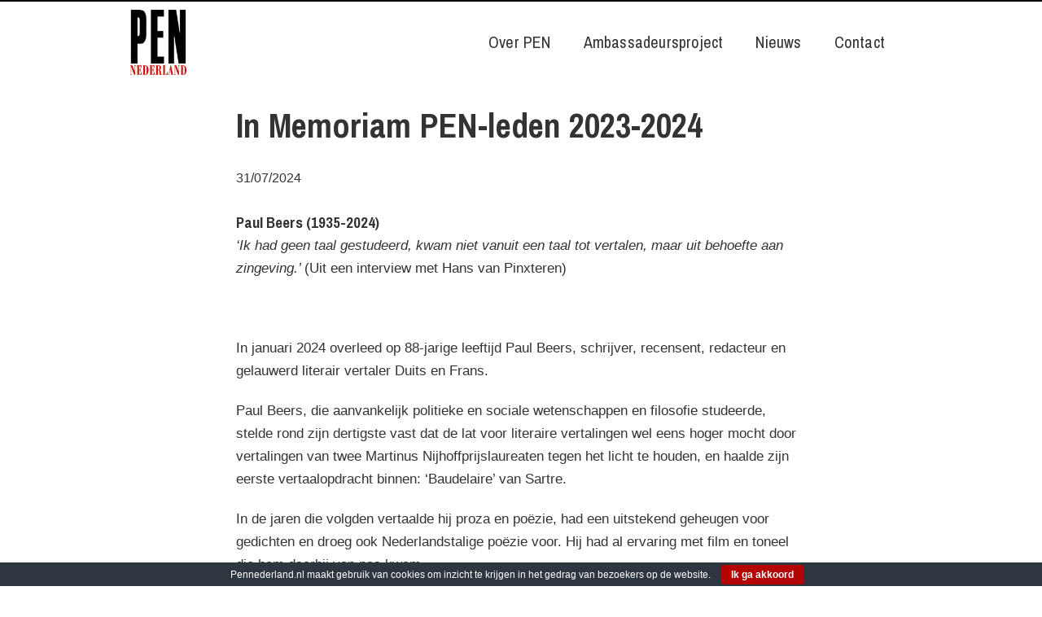

--- FILE ---
content_type: text/html; charset=UTF-8
request_url: https://pennederland.nl/in-memoriam-pen-leden-2023-2024
body_size: 15912
content:
<!DOCTYPE html>
<html lang="nl-NL" class="no-js">
<head>
    <meta charset="UTF-8">
    


    <meta http-equiv="X-UA-Compatible" content="IE=edge,chrome=1">
    <meta name="viewport" content="width=device-width, initial-scale=1.0">
    <meta name="description" content="PEN is de internationale schrijversvereniging die zich inzet voor verdrukte schrijvers en journalisten, voor de vrijheid van expressie, en voor de literatuur.">

    <link rel="shortcut icon" href="https://pennederland.nl/wp-content/uploads/2017/06/logo-pennederland.jpg">

    <meta name='robots' content='noindex, follow' />
	<style>img:is([sizes="auto" i], [sizes^="auto," i]) { contain-intrinsic-size: 3000px 1500px }</style>
	
	<!-- This site is optimized with the Yoast SEO plugin v25.9 - https://yoast.com/wordpress/plugins/seo/ -->
	<title>In Memoriam PEN-leden 2023-2024 &#8212; PEN Nederland</title>
	<meta property="og:locale" content="nl_NL" />
	<meta property="og:type" content="article" />
	<meta property="og:title" content="In Memoriam PEN-leden 2023-2024 &#8212; PEN Nederland" />
	<meta property="og:description" content="Paul Beers (1935-2024) ‘Ik had geen taal gestudeerd, kwam niet vanuit een taal tot vertalen, maar uit behoefte aan zingeving.’ (Uit een interview met Hans van Pinxteren) &nbsp; In januari 2024 overleed op 88-jarige leeftijd..." />
	<meta property="og:url" content="https://pennederland.nl/in-memoriam-pen-leden-2023-2024" />
	<meta property="og:site_name" content="PEN Nederland" />
	<meta property="article:published_time" content="2024-07-31T08:25:22+00:00" />
	<meta name="author" content="pennederland" />
	<meta name="twitter:card" content="summary_large_image" />
	<meta name="twitter:label1" content="Geschreven door" />
	<meta name="twitter:data1" content="pennederland" />
	<meta name="twitter:label2" content="Geschatte leestijd" />
	<meta name="twitter:data2" content="15 minuten" />
	<script type="application/ld+json" class="yoast-schema-graph">{"@context":"https://schema.org","@graph":[{"@type":"Article","@id":"https://pennederland.nl/in-memoriam-pen-leden-2023-2024#article","isPartOf":{"@id":"https://pennederland.nl/in-memoriam-pen-leden-2023-2024"},"author":{"name":"pennederland","@id":"https://pennederland.nl/#/schema/person/e60ffd7a694c77b44ea6f3c4350c85b2"},"headline":"In Memoriam PEN-leden 2023-2024","datePublished":"2024-07-31T08:25:22+00:00","mainEntityOfPage":{"@id":"https://pennederland.nl/in-memoriam-pen-leden-2023-2024"},"wordCount":3089,"publisher":{"@id":"https://pennederland.nl/#organization"},"articleSection":["Nieuws"],"inLanguage":"nl-NL"},{"@type":"WebPage","@id":"https://pennederland.nl/in-memoriam-pen-leden-2023-2024","url":"https://pennederland.nl/in-memoriam-pen-leden-2023-2024","name":"In Memoriam PEN-leden 2023-2024 &#8212; PEN Nederland","isPartOf":{"@id":"https://pennederland.nl/#website"},"datePublished":"2024-07-31T08:25:22+00:00","breadcrumb":{"@id":"https://pennederland.nl/in-memoriam-pen-leden-2023-2024#breadcrumb"},"inLanguage":"nl-NL","potentialAction":[{"@type":"ReadAction","target":["https://pennederland.nl/in-memoriam-pen-leden-2023-2024"]}]},{"@type":"BreadcrumbList","@id":"https://pennederland.nl/in-memoriam-pen-leden-2023-2024#breadcrumb","itemListElement":[{"@type":"ListItem","position":1,"name":"Home","item":"https://pennederland.nl/"},{"@type":"ListItem","position":2,"name":"In Memoriam PEN-leden 2023-2024"}]},{"@type":"WebSite","@id":"https://pennederland.nl/#website","url":"https://pennederland.nl/","name":"PEN Nederland","description":"PEN is de internationale schrijversvereniging die zich inzet voor verdrukte schrijvers en journalisten, voor de vrijheid van expressie, en voor de literatuur.","publisher":{"@id":"https://pennederland.nl/#organization"},"potentialAction":[{"@type":"SearchAction","target":{"@type":"EntryPoint","urlTemplate":"https://pennederland.nl/?s={search_term_string}"},"query-input":{"@type":"PropertyValueSpecification","valueRequired":true,"valueName":"search_term_string"}}],"inLanguage":"nl-NL"},{"@type":"Organization","@id":"https://pennederland.nl/#organization","name":"PEN Nederland","url":"https://pennederland.nl/","logo":{"@type":"ImageObject","inLanguage":"nl-NL","@id":"https://pennederland.nl/#/schema/logo/image/","url":"https://pennederland.nl/wp-content/uploads/2017/06/logo-pennederland.jpg","contentUrl":"https://pennederland.nl/wp-content/uploads/2017/06/logo-pennederland.jpg","width":116,"height":135,"caption":"PEN Nederland"},"image":{"@id":"https://pennederland.nl/#/schema/logo/image/"}},{"@type":"Person","@id":"https://pennederland.nl/#/schema/person/e60ffd7a694c77b44ea6f3c4350c85b2","name":"pennederland","image":{"@type":"ImageObject","inLanguage":"nl-NL","@id":"https://pennederland.nl/#/schema/person/image/","url":"https://secure.gravatar.com/avatar/d5b9537bef010ef5a70491fe4e7c40dbd7a821653db2172fcf939bab5a31ab34?s=96&d=mm&r=g","contentUrl":"https://secure.gravatar.com/avatar/d5b9537bef010ef5a70491fe4e7c40dbd7a821653db2172fcf939bab5a31ab34?s=96&d=mm&r=g","caption":"pennederland"},"url":"https://pennederland.nl/author/pennederland"}]}</script>
	<!-- / Yoast SEO plugin. -->


<script type="text/javascript">
/* <![CDATA[ */
window._wpemojiSettings = {"baseUrl":"https:\/\/s.w.org\/images\/core\/emoji\/16.0.1\/72x72\/","ext":".png","svgUrl":"https:\/\/s.w.org\/images\/core\/emoji\/16.0.1\/svg\/","svgExt":".svg","source":{"concatemoji":"https:\/\/pennederland.nl\/wp-includes\/js\/wp-emoji-release.min.js?ver=6.8.3"}};
/*! This file is auto-generated */
!function(s,n){var o,i,e;function c(e){try{var t={supportTests:e,timestamp:(new Date).valueOf()};sessionStorage.setItem(o,JSON.stringify(t))}catch(e){}}function p(e,t,n){e.clearRect(0,0,e.canvas.width,e.canvas.height),e.fillText(t,0,0);var t=new Uint32Array(e.getImageData(0,0,e.canvas.width,e.canvas.height).data),a=(e.clearRect(0,0,e.canvas.width,e.canvas.height),e.fillText(n,0,0),new Uint32Array(e.getImageData(0,0,e.canvas.width,e.canvas.height).data));return t.every(function(e,t){return e===a[t]})}function u(e,t){e.clearRect(0,0,e.canvas.width,e.canvas.height),e.fillText(t,0,0);for(var n=e.getImageData(16,16,1,1),a=0;a<n.data.length;a++)if(0!==n.data[a])return!1;return!0}function f(e,t,n,a){switch(t){case"flag":return n(e,"\ud83c\udff3\ufe0f\u200d\u26a7\ufe0f","\ud83c\udff3\ufe0f\u200b\u26a7\ufe0f")?!1:!n(e,"\ud83c\udde8\ud83c\uddf6","\ud83c\udde8\u200b\ud83c\uddf6")&&!n(e,"\ud83c\udff4\udb40\udc67\udb40\udc62\udb40\udc65\udb40\udc6e\udb40\udc67\udb40\udc7f","\ud83c\udff4\u200b\udb40\udc67\u200b\udb40\udc62\u200b\udb40\udc65\u200b\udb40\udc6e\u200b\udb40\udc67\u200b\udb40\udc7f");case"emoji":return!a(e,"\ud83e\udedf")}return!1}function g(e,t,n,a){var r="undefined"!=typeof WorkerGlobalScope&&self instanceof WorkerGlobalScope?new OffscreenCanvas(300,150):s.createElement("canvas"),o=r.getContext("2d",{willReadFrequently:!0}),i=(o.textBaseline="top",o.font="600 32px Arial",{});return e.forEach(function(e){i[e]=t(o,e,n,a)}),i}function t(e){var t=s.createElement("script");t.src=e,t.defer=!0,s.head.appendChild(t)}"undefined"!=typeof Promise&&(o="wpEmojiSettingsSupports",i=["flag","emoji"],n.supports={everything:!0,everythingExceptFlag:!0},e=new Promise(function(e){s.addEventListener("DOMContentLoaded",e,{once:!0})}),new Promise(function(t){var n=function(){try{var e=JSON.parse(sessionStorage.getItem(o));if("object"==typeof e&&"number"==typeof e.timestamp&&(new Date).valueOf()<e.timestamp+604800&&"object"==typeof e.supportTests)return e.supportTests}catch(e){}return null}();if(!n){if("undefined"!=typeof Worker&&"undefined"!=typeof OffscreenCanvas&&"undefined"!=typeof URL&&URL.createObjectURL&&"undefined"!=typeof Blob)try{var e="postMessage("+g.toString()+"("+[JSON.stringify(i),f.toString(),p.toString(),u.toString()].join(",")+"));",a=new Blob([e],{type:"text/javascript"}),r=new Worker(URL.createObjectURL(a),{name:"wpTestEmojiSupports"});return void(r.onmessage=function(e){c(n=e.data),r.terminate(),t(n)})}catch(e){}c(n=g(i,f,p,u))}t(n)}).then(function(e){for(var t in e)n.supports[t]=e[t],n.supports.everything=n.supports.everything&&n.supports[t],"flag"!==t&&(n.supports.everythingExceptFlag=n.supports.everythingExceptFlag&&n.supports[t]);n.supports.everythingExceptFlag=n.supports.everythingExceptFlag&&!n.supports.flag,n.DOMReady=!1,n.readyCallback=function(){n.DOMReady=!0}}).then(function(){return e}).then(function(){var e;n.supports.everything||(n.readyCallback(),(e=n.source||{}).concatemoji?t(e.concatemoji):e.wpemoji&&e.twemoji&&(t(e.twemoji),t(e.wpemoji)))}))}((window,document),window._wpemojiSettings);
/* ]]> */
</script>
<style id='wp-emoji-styles-inline-css' type='text/css'>

	img.wp-smiley, img.emoji {
		display: inline !important;
		border: none !important;
		box-shadow: none !important;
		height: 1em !important;
		width: 1em !important;
		margin: 0 0.07em !important;
		vertical-align: -0.1em !important;
		background: none !important;
		padding: 0 !important;
	}
</style>
<link rel='stylesheet' id='wp-block-library-css' href='https://pennederland.nl/wp-includes/css/dist/block-library/style.min.css?ver=6.8.3' media='all' />
<style id='classic-theme-styles-inline-css' type='text/css'>
/*! This file is auto-generated */
.wp-block-button__link{color:#fff;background-color:#32373c;border-radius:9999px;box-shadow:none;text-decoration:none;padding:calc(.667em + 2px) calc(1.333em + 2px);font-size:1.125em}.wp-block-file__button{background:#32373c;color:#fff;text-decoration:none}
</style>
<style id='global-styles-inline-css' type='text/css'>
:root{--wp--preset--aspect-ratio--square: 1;--wp--preset--aspect-ratio--4-3: 4/3;--wp--preset--aspect-ratio--3-4: 3/4;--wp--preset--aspect-ratio--3-2: 3/2;--wp--preset--aspect-ratio--2-3: 2/3;--wp--preset--aspect-ratio--16-9: 16/9;--wp--preset--aspect-ratio--9-16: 9/16;--wp--preset--color--black: #000000;--wp--preset--color--cyan-bluish-gray: #abb8c3;--wp--preset--color--white: #ffffff;--wp--preset--color--pale-pink: #f78da7;--wp--preset--color--vivid-red: #cf2e2e;--wp--preset--color--luminous-vivid-orange: #ff6900;--wp--preset--color--luminous-vivid-amber: #fcb900;--wp--preset--color--light-green-cyan: #7bdcb5;--wp--preset--color--vivid-green-cyan: #00d084;--wp--preset--color--pale-cyan-blue: #8ed1fc;--wp--preset--color--vivid-cyan-blue: #0693e3;--wp--preset--color--vivid-purple: #9b51e0;--wp--preset--gradient--vivid-cyan-blue-to-vivid-purple: linear-gradient(135deg,rgba(6,147,227,1) 0%,rgb(155,81,224) 100%);--wp--preset--gradient--light-green-cyan-to-vivid-green-cyan: linear-gradient(135deg,rgb(122,220,180) 0%,rgb(0,208,130) 100%);--wp--preset--gradient--luminous-vivid-amber-to-luminous-vivid-orange: linear-gradient(135deg,rgba(252,185,0,1) 0%,rgba(255,105,0,1) 100%);--wp--preset--gradient--luminous-vivid-orange-to-vivid-red: linear-gradient(135deg,rgba(255,105,0,1) 0%,rgb(207,46,46) 100%);--wp--preset--gradient--very-light-gray-to-cyan-bluish-gray: linear-gradient(135deg,rgb(238,238,238) 0%,rgb(169,184,195) 100%);--wp--preset--gradient--cool-to-warm-spectrum: linear-gradient(135deg,rgb(74,234,220) 0%,rgb(151,120,209) 20%,rgb(207,42,186) 40%,rgb(238,44,130) 60%,rgb(251,105,98) 80%,rgb(254,248,76) 100%);--wp--preset--gradient--blush-light-purple: linear-gradient(135deg,rgb(255,206,236) 0%,rgb(152,150,240) 100%);--wp--preset--gradient--blush-bordeaux: linear-gradient(135deg,rgb(254,205,165) 0%,rgb(254,45,45) 50%,rgb(107,0,62) 100%);--wp--preset--gradient--luminous-dusk: linear-gradient(135deg,rgb(255,203,112) 0%,rgb(199,81,192) 50%,rgb(65,88,208) 100%);--wp--preset--gradient--pale-ocean: linear-gradient(135deg,rgb(255,245,203) 0%,rgb(182,227,212) 50%,rgb(51,167,181) 100%);--wp--preset--gradient--electric-grass: linear-gradient(135deg,rgb(202,248,128) 0%,rgb(113,206,126) 100%);--wp--preset--gradient--midnight: linear-gradient(135deg,rgb(2,3,129) 0%,rgb(40,116,252) 100%);--wp--preset--font-size--small: 13px;--wp--preset--font-size--medium: 20px;--wp--preset--font-size--large: 36px;--wp--preset--font-size--x-large: 42px;--wp--preset--spacing--20: 0.44rem;--wp--preset--spacing--30: 0.67rem;--wp--preset--spacing--40: 1rem;--wp--preset--spacing--50: 1.5rem;--wp--preset--spacing--60: 2.25rem;--wp--preset--spacing--70: 3.38rem;--wp--preset--spacing--80: 5.06rem;--wp--preset--shadow--natural: 6px 6px 9px rgba(0, 0, 0, 0.2);--wp--preset--shadow--deep: 12px 12px 50px rgba(0, 0, 0, 0.4);--wp--preset--shadow--sharp: 6px 6px 0px rgba(0, 0, 0, 0.2);--wp--preset--shadow--outlined: 6px 6px 0px -3px rgba(255, 255, 255, 1), 6px 6px rgba(0, 0, 0, 1);--wp--preset--shadow--crisp: 6px 6px 0px rgba(0, 0, 0, 1);}:where(.is-layout-flex){gap: 0.5em;}:where(.is-layout-grid){gap: 0.5em;}body .is-layout-flex{display: flex;}.is-layout-flex{flex-wrap: wrap;align-items: center;}.is-layout-flex > :is(*, div){margin: 0;}body .is-layout-grid{display: grid;}.is-layout-grid > :is(*, div){margin: 0;}:where(.wp-block-columns.is-layout-flex){gap: 2em;}:where(.wp-block-columns.is-layout-grid){gap: 2em;}:where(.wp-block-post-template.is-layout-flex){gap: 1.25em;}:where(.wp-block-post-template.is-layout-grid){gap: 1.25em;}.has-black-color{color: var(--wp--preset--color--black) !important;}.has-cyan-bluish-gray-color{color: var(--wp--preset--color--cyan-bluish-gray) !important;}.has-white-color{color: var(--wp--preset--color--white) !important;}.has-pale-pink-color{color: var(--wp--preset--color--pale-pink) !important;}.has-vivid-red-color{color: var(--wp--preset--color--vivid-red) !important;}.has-luminous-vivid-orange-color{color: var(--wp--preset--color--luminous-vivid-orange) !important;}.has-luminous-vivid-amber-color{color: var(--wp--preset--color--luminous-vivid-amber) !important;}.has-light-green-cyan-color{color: var(--wp--preset--color--light-green-cyan) !important;}.has-vivid-green-cyan-color{color: var(--wp--preset--color--vivid-green-cyan) !important;}.has-pale-cyan-blue-color{color: var(--wp--preset--color--pale-cyan-blue) !important;}.has-vivid-cyan-blue-color{color: var(--wp--preset--color--vivid-cyan-blue) !important;}.has-vivid-purple-color{color: var(--wp--preset--color--vivid-purple) !important;}.has-black-background-color{background-color: var(--wp--preset--color--black) !important;}.has-cyan-bluish-gray-background-color{background-color: var(--wp--preset--color--cyan-bluish-gray) !important;}.has-white-background-color{background-color: var(--wp--preset--color--white) !important;}.has-pale-pink-background-color{background-color: var(--wp--preset--color--pale-pink) !important;}.has-vivid-red-background-color{background-color: var(--wp--preset--color--vivid-red) !important;}.has-luminous-vivid-orange-background-color{background-color: var(--wp--preset--color--luminous-vivid-orange) !important;}.has-luminous-vivid-amber-background-color{background-color: var(--wp--preset--color--luminous-vivid-amber) !important;}.has-light-green-cyan-background-color{background-color: var(--wp--preset--color--light-green-cyan) !important;}.has-vivid-green-cyan-background-color{background-color: var(--wp--preset--color--vivid-green-cyan) !important;}.has-pale-cyan-blue-background-color{background-color: var(--wp--preset--color--pale-cyan-blue) !important;}.has-vivid-cyan-blue-background-color{background-color: var(--wp--preset--color--vivid-cyan-blue) !important;}.has-vivid-purple-background-color{background-color: var(--wp--preset--color--vivid-purple) !important;}.has-black-border-color{border-color: var(--wp--preset--color--black) !important;}.has-cyan-bluish-gray-border-color{border-color: var(--wp--preset--color--cyan-bluish-gray) !important;}.has-white-border-color{border-color: var(--wp--preset--color--white) !important;}.has-pale-pink-border-color{border-color: var(--wp--preset--color--pale-pink) !important;}.has-vivid-red-border-color{border-color: var(--wp--preset--color--vivid-red) !important;}.has-luminous-vivid-orange-border-color{border-color: var(--wp--preset--color--luminous-vivid-orange) !important;}.has-luminous-vivid-amber-border-color{border-color: var(--wp--preset--color--luminous-vivid-amber) !important;}.has-light-green-cyan-border-color{border-color: var(--wp--preset--color--light-green-cyan) !important;}.has-vivid-green-cyan-border-color{border-color: var(--wp--preset--color--vivid-green-cyan) !important;}.has-pale-cyan-blue-border-color{border-color: var(--wp--preset--color--pale-cyan-blue) !important;}.has-vivid-cyan-blue-border-color{border-color: var(--wp--preset--color--vivid-cyan-blue) !important;}.has-vivid-purple-border-color{border-color: var(--wp--preset--color--vivid-purple) !important;}.has-vivid-cyan-blue-to-vivid-purple-gradient-background{background: var(--wp--preset--gradient--vivid-cyan-blue-to-vivid-purple) !important;}.has-light-green-cyan-to-vivid-green-cyan-gradient-background{background: var(--wp--preset--gradient--light-green-cyan-to-vivid-green-cyan) !important;}.has-luminous-vivid-amber-to-luminous-vivid-orange-gradient-background{background: var(--wp--preset--gradient--luminous-vivid-amber-to-luminous-vivid-orange) !important;}.has-luminous-vivid-orange-to-vivid-red-gradient-background{background: var(--wp--preset--gradient--luminous-vivid-orange-to-vivid-red) !important;}.has-very-light-gray-to-cyan-bluish-gray-gradient-background{background: var(--wp--preset--gradient--very-light-gray-to-cyan-bluish-gray) !important;}.has-cool-to-warm-spectrum-gradient-background{background: var(--wp--preset--gradient--cool-to-warm-spectrum) !important;}.has-blush-light-purple-gradient-background{background: var(--wp--preset--gradient--blush-light-purple) !important;}.has-blush-bordeaux-gradient-background{background: var(--wp--preset--gradient--blush-bordeaux) !important;}.has-luminous-dusk-gradient-background{background: var(--wp--preset--gradient--luminous-dusk) !important;}.has-pale-ocean-gradient-background{background: var(--wp--preset--gradient--pale-ocean) !important;}.has-electric-grass-gradient-background{background: var(--wp--preset--gradient--electric-grass) !important;}.has-midnight-gradient-background{background: var(--wp--preset--gradient--midnight) !important;}.has-small-font-size{font-size: var(--wp--preset--font-size--small) !important;}.has-medium-font-size{font-size: var(--wp--preset--font-size--medium) !important;}.has-large-font-size{font-size: var(--wp--preset--font-size--large) !important;}.has-x-large-font-size{font-size: var(--wp--preset--font-size--x-large) !important;}
:where(.wp-block-post-template.is-layout-flex){gap: 1.25em;}:where(.wp-block-post-template.is-layout-grid){gap: 1.25em;}
:where(.wp-block-columns.is-layout-flex){gap: 2em;}:where(.wp-block-columns.is-layout-grid){gap: 2em;}
:root :where(.wp-block-pullquote){font-size: 1.5em;line-height: 1.6;}
</style>
<link rel='stylesheet' id='cookie-bar-css-css' href='https://pennederland.nl/wp-content/plugins/cookie-bar/css/cookie-bar.css?ver=6.8.3' media='all' />
<link rel='stylesheet' id='default-css' href='https://pennederland.nl/wp-content/themes/pennederland/style.css?ver=1.0' media='all' />
<link rel='stylesheet' id='lvh_main-css' href='https://pennederland.nl/wp-content/themes/pennederland/css/style.min.css?ver=1.0' media='all' />
<link rel='stylesheet' id='wp-pagenavi-css' href='https://pennederland.nl/wp-content/plugins/wp-pagenavi/pagenavi-css.css?ver=2.70' media='all' />
<script type="text/javascript" src="https://pennederland.nl/wp-includes/js/jquery/jquery.min.js?ver=3.7.1" id="jquery-core-js"></script>
<script type="text/javascript" src="https://pennederland.nl/wp-includes/js/jquery/jquery-migrate.min.js?ver=3.4.1" id="jquery-migrate-js"></script>
<script type="text/javascript" src="https://pennederland.nl/wp-content/themes/pennederland/js/scripts.js?ver=1.0.0" id="lvhmediascripts-js"></script>
<script type="text/javascript" src="https://pennederland.nl/wp-content/plugins/cookie-bar/js/cookie-bar.js?ver=1762489399" id="cookie-bar-js-js"></script>
<link rel="https://api.w.org/" href="https://pennederland.nl/wp-json/" /><link rel="alternate" title="JSON" type="application/json" href="https://pennederland.nl/wp-json/wp/v2/posts/2660" /><link rel="alternate" title="oEmbed (JSON)" type="application/json+oembed" href="https://pennederland.nl/wp-json/oembed/1.0/embed?url=https%3A%2F%2Fpennederland.nl%2Fin-memoriam-pen-leden-2023-2024" />
<link rel="alternate" title="oEmbed (XML)" type="text/xml+oembed" href="https://pennederland.nl/wp-json/oembed/1.0/embed?url=https%3A%2F%2Fpennederland.nl%2Fin-memoriam-pen-leden-2023-2024&#038;format=xml" />
</head>
<body class="wp-singular post-template-default single single-post postid-2660 single-format-standard wp-theme-pennederland in-memoriam-pen-leden-2023-2024">

<header class="header" role="banner">

    <div class="main_menu">
        <div class="container">

            <div class="logo">
                <a href="https://pennederland.nl">
                    <img src="https://pennederland.nl/wp-content/themes/pennederland/img/logo-pennederland.jpg" alt="PEN Nederland" class="logo-img">
                </a>
            </div>

            <nav class="nav" role="navigation">
                <div class="menu-container"><ul><li id="menu-item-1527" class="menu-item menu-item-type-post_type menu-item-object-page menu-item-has-children menu-item-1527"><a href="https://pennederland.nl/pen-nederland">Over PEN</a>
<ul class="sub-menu">
	<li id="menu-item-2188" class="menu-item menu-item-type-post_type menu-item-object-page menu-item-2188"><a href="https://pennederland.nl/pen-nederland">Geschiedenis PEN</a></li>
	<li id="menu-item-2189" class="menu-item menu-item-type-post_type menu-item-object-page menu-item-2189"><a href="https://pennederland.nl/steun-word-lid">Steun PEN</a></li>
	<li id="menu-item-2190" class="menu-item menu-item-type-post_type menu-item-object-page menu-item-2190"><a href="https://pennederland.nl/wipc">WiPC &#038; ICORN</a></li>
	<li id="menu-item-2224" class="menu-item menu-item-type-post_type menu-item-object-page menu-item-2224"><a href="https://pennederland.nl/anbi">ANBI</a></li>
</ul>
</li>
<li id="menu-item-2749" class="menu-item menu-item-type-post_type menu-item-object-page menu-item-has-children menu-item-2749"><a href="https://pennederland.nl/ambassadeursproject">Ambassadeursproject</a>
<ul class="sub-menu">
	<li id="menu-item-2750" class="menu-item menu-item-type-post_type menu-item-object-page menu-item-2750"><a href="https://pennederland.nl/marjan-slob-voor-uladzimir-mackievic">Marjan Slob voor Uładzimir Mackievič</a></li>
	<li id="menu-item-2751" class="menu-item menu-item-type-post_type menu-item-object-page menu-item-2751"><a href="https://pennederland.nl/kiza-magendane-voor-narges-mohammadi">Kiza Magendane voor Narges Mohammadi</a></li>
	<li id="menu-item-2752" class="menu-item menu-item-type-post_type menu-item-object-page menu-item-2752"><a href="https://pennederland.nl/babs-gons-voor-maria-cristina-garrido-rodriguez">Babs Gons voor María Cristina Garrido Rodríguez</a></li>
	<li id="menu-item-2753" class="menu-item menu-item-type-post_type menu-item-object-page menu-item-2753"><a href="https://pennederland.nl/tatjana-almuli-voor-mosab-abu-toha">Tatjana Almuli voor Mosab Abu Toha</a></li>
</ul>
</li>
<li id="menu-item-1425" class="menu-item menu-item-type-custom menu-item-object-custom menu-item-1425"><a href="/nieuws">Nieuws</a></li>
<li id="menu-item-1526" class="menu-item menu-item-type-post_type menu-item-object-page menu-item-1526"><a href="https://pennederland.nl/contact">Contact</a></li>
</ul></div>
	            <div class="search__icon">
		            <i class="ion-ios-search-strong"></i>
	            </div>
            </nav>

            <span class="mobile-menu">
            </span>
            <span class="close-menu">
            </span>
        </div>
    </div>
</header>

<div class="search__bar">
	<div class="container">
		<!-- search -->
<form class="search" method="get" action="https://pennederland.nl" role="search">
	<input class="search-input" type="search" name="s" placeholder="">
	<button class="search-submit" type="submit" role="button">Zoeken</button>
</form>
<!-- /search -->
	</div>
</div>
<div class="contents">
    <div class="container">

        <main role="main">

            <div class="content">
                <!-- section -->
                <section>

                    
                        <!-- article -->
                        <article id="post-2660" class="post-2660 post type-post status-publish format-standard hentry category-nieuws">

                            <!-- post title -->
                            <h1>
                                In Memoriam PEN-leden 2023-2024                            </h1>
                            <!-- /post title -->

                            <!-- post details -->
                            <div class="post-details">
	                                                            <time class="date">31/07/2024</time>
		                                                     </div>
                            <!-- /post details -->

                            <!-- post thumbnail -->
                                                            <a href="https://pennederland.nl/in-memoriam-pen-leden-2023-2024" title="In Memoriam PEN-leden 2023-2024">
                                                                    </a>
                                                        <!-- /post thumbnail -->


                            <h3>Paul Beers (1935-2024)</h3>
<p><em>‘Ik had geen taal gestudeerd, kwam niet vanuit een taal tot vertalen, maar uit behoefte aan zingeving.’ </em>(Uit een interview met Hans van Pinxteren)</p>
<p>&nbsp;</p>
<p>In januari 2024 overleed op 88-jarige leeftijd Paul Beers, schrijver, recensent, redacteur en gelauwerd literair vertaler Duits en Frans.</p>
<p>Paul Beers, die aanvankelijk politieke en sociale wetenschappen en filosofie studeerde, stelde rond zijn dertigste vast dat de lat voor literaire vertalingen wel eens hoger mocht door vertalingen van twee Martinus Nijhoffprijslaureaten tegen het licht te houden, en haalde zijn eerste vertaalopdracht binnen: ‘Baudelaire’ van Sartre.</p>
<p>In de jaren die volgden vertaalde hij proza en poëzie, had een uitstekend geheugen voor gedichten en droeg ook Nederlandstalige poëzie voor. Hij had al ervaring met film en toneel die hem daarbij van pas kwam.</p>
<p>Ook had hij affiniteit met filosofie en psychologie, net als een van zijn dierbaarste auteurs Ingeborg Bachmann, en vertaalde onder meer de briefwisseling tussen Freud en Jung. Van Bachmann en Robert Menasse vertaalde hij nagenoeg hun gehele oeuvres. Met zijn auteurs, en na hun dood hun naaste familieleden, onderhield hij nauwe banden.</p>
<p>Hij stond op de barricaden toen er twee jaar aaneen geen Martinus Nijhoffprijs ‘wegens onvoldoende kwaliteit’ werd uitgereikt en sprak zich regelmatig uit over het feit dat vertalers onderbetaald en niet zelden over het hoofd gezien worden.</p>
<p>Tien jaar geleden ontving hij de Letterenfonds Vertaalprijs. In het juryrapport werd onder meer zijn trouw aan zijn auteurs, hun oeuvre, het origineel en het vertalersvak geprezen. Paul Beers was vele jaren een gewaardeerd lid van PEN Nederland.</p>
<p>&nbsp;</p>
<p>&#8211; Nina Targan Mouravi</p>
<hr />
<h3></h3>
<h3>Els van der Pluijm (1944-2024)</h3>
<p>Els van der Pluijm werkte aanvankelijk in het onderwijs en debuteerde als vertaler in 1990 met <em>De Alexandrijnse bibliotheek</em> van Luciano Canfora, waarbij ze naar eigen zeggen behoorlijk wat beginnersfouten maakte en er veel van heeft geleerd. Met de vertaling van de Siciliaanse familiesaga <em>De onderkoningen</em> maakte zij het goed en werd al snel een fulltime vertaler. In de jaren die volgden vertaalde zij ruim honderd boeken, historische non-fictie en fictie, en reisde niet zelden naar haar auteurs om een weekje in hun nabijheid te vertalen. Dat zo&#8217;n vriendschappelijke samenwerking steeds meer werd verdrongen door e-mailuitwisseling vond zij jammer. Met haar vakkennis, positieve instelling en gevoel voor humor was zij een graag geziene deelnemer aan het Vertalersgelukstournee.</p>
<p>Van der Pluijm vertaalde onder meer Elena Ferrante, Stefano Massini en Roberto Calasso, een Toscaanse intellectueel die drie jaar voor haar was geboren en drie jaar voor haar overleed. Een citaat uit zijn essay in haar vertaling luidt: <em>Er zijn onoverkomelijke tegenstrijdigheden: een geletterd man wil niets van oosterse wijsheid weten; de onbevredigde mens die de oosterse wijsheid najaagt, wil niets van literatuur weten; een erudiet iemand wil niets van ervaringen buiten boeken om weten; wie buiten boeken om ervaringen opdoet, wil niets van filologie weten; wie op bevindingen van de wetenschap vertrouwt, heeft geen vertrouwen in de bevindingen van de mystiek; wie de mystiek hoog heeft, verafschuwt experimentele onderzoeken; wie naar het moderne kijkt, ziet de barbaarsheid van het verleden; wie naar de oudheid kijkt, ziet het verval van het heden.</em></p>
<p>&nbsp;</p>
<p>Zij was lange tijd lid van PEN Nederland, wij zullen haar missen.</p>
<p>&nbsp;</p>
<p>&#8211; Nina Targan Mouravi</p>
<hr />
<h3></h3>
<h3>Huub Oosterhuis (1933 &#8211; 2023)</h3>
<p>Huub Oosterhuis werd geboren op 1 november 1933, Allerheiligen, en overleed op 9 april 2023, Eerste Paasdag &#8211; symbolische data voor iemand die zijn leven zou wijden aan God, de liturgie en het Woord.</p>
<p>Zijn hele leven woonde hij in Amsterdam. In de Rivierenbuurt waar hij opgroeide in een Rooms-Katholiek gezin, zag hij als kind tijdens Tweede Wereldoorlog hoe zijn Joodse vriendjes met hun gezinnen werden weggevoerd. Het maakte grote indruk op hem, zou hij vaak vertellen. Het moest beter in de wereld, en de kerk moest daaraan bijdragen, dat werd al jong zijn missie.</p>
<p>Hij ging theologie studeren en werd priester, bij de jezuïeten. Als leraar en studentenpastor stond hij midden in het leven en hij raakte ervan overtuigd dat de kerk zich drastisch moest vernieuwen. Zijn ideaal was een kerk waarin mensen zich thuis voelden, en die ook jongeren trok. Voortaan moest er geen Latijn worden gezongen maar begrijpelijk Nederlands. Het celibaat vond hij een onmenselijke, achterhaalde instelling en ook vrouwen moesten priester kunnen worden.</p>
<p>Zelf wenste hij zich niet aan het celibaat te houden; hij trouwde en kreeg kinderen. In 1969 werd hij daarom door de jezuïeten uit de orde gezet; het bisdom Haarlem schorste hem als priester. Maar Oosterhuis bleef actief als voorganger, in de studentenekklesia Amsterdam, een progressief en oecumenisch gezelschap dat goed bezochte diensten organiseerde. Hij bleef zich altijd een priester noemen.</p>
<p>Intussen werd hij bijna ongemerkt een van meest gelezen dichters van Nederland Hij publiceerde dichtbundels, maar was niet alleen een dichter die via de bibliotheek en de boekhandel zijn lezers vond: hij schreef ruim 700 liederen, vooral bedoeld voor de liturgie, maar ook daarbuiten heel populair en veel gezongen. Ze werden in vele talen vertaald.</p>
<p>Die teksten waren retorisch, ritmisch, met veel herhaling en een groot pathos. Ook mensen die nooit poëzie lezen vinden zijn liedteksten prachtig – reden waarom Oosterhuis in de Nederlandse literatuur vaak werd weggehoond, bijvoorbeeld door collega Gerrit Komrij, die hem te zalverig vond.</p>
<p>Veel kinderen kwamen door Oosterhuis in aanraking met poëzie. Wie in de jaren zestig of zeventig op een confessionele Amsterdamse school zat, kent zeker zijn lied over de in aanbouw zijnde wijk de Bijlmermeer. De wijk was bedacht door idealisten zoals hij. De gedachte was dat mensen van verschillende herkomst, kleur en geloof er vredig zouden  samenleven. <em>Hier is een stad gebouwd, overal om ons heen,/ huizen en bomen en mensen van licht en steen’/ Huizen van vrede voor mensen van vlees en bloed/ Veilig onveilig, zo leven zij bitterzoet’.</em></p>
<p>Oosterhuis stichtte ook wereldse kerken. Hij richtte in de loop der jaren in Amsterdam De Populier, De Rode Hoed en De Nieuwe Liefde, centra voor debat, bezinning en poëzie. Politiek koos hij partij: hij was een fel tegenstander van het neoliberalisme, en kwam op voor de armen, onderdrukten, verjaagden en vertrapten in de wereld. Even vanzelfsprekend was hij een vertrouweling van het koninklijk huis, goed bevriend met prins Claus, op wiens uitvaart hij sprak.</p>
<p>Of er een leven was na de dood, dat betwijfelde hij, tot schrik van traditionele katholieken, openlijk. Hij zou wel zien. De dood was een van zij  meest geliefde thema’s.</p>
<p>&nbsp;</p>
<p><em>Sterven zal je ooit</em></p>
<p><em> </em></p>
<p><em>maar vandaag</em></p>
<p><em>of godweet morgen</em></p>
<p><em>kun je leven, doen, zien</em></p>
<p><em> </em></p>
<p><em>iemand voor iemand zijn</em></p>
<p><em>misschien</em></p>
<p><em> </em></p>
<p><em>en het verschil maken, toch,</em></p>
<p><em>tussen onverwisselbaar uniek</em></p>
<p><em>en om het even</em></p>
<p><em> </em></p>
<p><em>tussen dood en leven.</em></p>
<p><em> </em></p>
<p>&#8211; Aleid Truijens</p>
<hr />
<h3></h3>
<h3>Willem van Toorn (1935-2024)</h3>
<p>Twee boeken had hij nog net voltooid, de vertaling van de brieven van Franz Kafka, Ik moet u zo ontzettend veel schrijven en een boek óver Kafka, van wie hij vrijwel al het werk had vertaald: Kafka voor beginners. De feestelijke presentatie moest worden afgeblazen. Kort ervoor moest Willem van Toorn (88), die nooit wat mankeerde, worden opgenomen in een Frans ziekenhuis, in de Berry, waar hij sinds tien jaar woonde met zijn vrouw Ineke Holzhaus. De boeken gingen springlevend de wereld in, hijzelf niet meer. Op 31 mei 2024 overleed Willem van Toorn.</p>
<p>Een vertaler was hij, en een heel goede ook. Hij vertaalde uit verschillende talen: werk van Cesare Pavese, Christopher Isherwood, John Updike, E.L. Doctorow, Klaus Mann, Stefan Zweig, en heel veel afzonderlijke gedichten. Maar in de eerste plaats was hij zelf dichter en schrijver van romans, verhalen en essays, in totaal zo’n veertig boeken. Daaronder ook kinderenboeken en een biografie, over Emmanuel Querido – al met al een groot en veelzijdig oeuvre, van constant hoge kwaliteit.</p>
<p>Van Toorn was geen miskende schrijver: zijn vaste lezers, zijn uitgever, collega-schrijvers en literair critici wisten hoe goed zijn werk was. Maar een groot publiek kreeg dat zeer leesbare en toegankelijke werk nooit. Misschien kwam dat doordat hij wars van publiciteit en borstklopperij was. Zijn werk sloot ook nooit helemaal aan bij de tijdgeest. Toen hij in 1959 begon te publiceren, liepen lezers weg met de Grote Drie, Hermans, Reve en Mulisch. In de poëzie maakten de Vijftigers de dienst uit, Lucebert, Elburg, Kouwenaar en Campert. Van Toorn dichtte traditioneler, hij hield van Nijhoff en Achterberg. Achteraf kun je zien dat zijn werk ook verwantschap heeft met dat van Judith Herzberg en Rutger Kopland.</p>
<p>Overladen met prijzen werd hij niet. Hij kreeg de Jan Campert-prijs voor <em>Het landleven</em> (1982) de Herman Gorter-prijs voor <em>Eiland</em> (1992), en een Zilveren Griffel voor het kinderboek <em>Rooie</em>, maar de Constantijn Huygensprijs en de P.C. Hooftprijs kreeg hij nooit, wat echt onbegrijpelijk is.</p>
<p>Willem van Toorn werd geboren in Amsterdam, maar een echt stadskind werd hij nooit. Zijn ouders kwamen uit de Betuwe, en daar keerde hij altijd weer naar terug, in leven en werk. Hij schreef de autobiografische roman De rivier, waarin hij gloedvol en liefdevol schrijft over de Betuwe waar hij vaak als kind bij familie logeerde, over het geliefde landschap en het dorpsleven. Nostalgie en melancholie om mooie en dierbare dingen die verdwijnen kleuren veel van zijn romans en gedichten.</p>
<p>In de jaren tachtig protesteerde Van Toorn met andere kunstenaars tegen de dijkverzwaringen die het landschap onherstelbaar zouden vernielen. Zijn bekendste roman, <em>Een leeg landschap</em> (1988) gaat over de teloorgang van het Nederlandse landschap, en het daarmee uitwissen van sporen van de geschiedenis en de cultuur. Daarover gaat dit gedicht:</p>
<p>&nbsp;</p>
<p><em> </em></p>
<p><em>Tussen wolken en aarde de tekens</em></p>
<p><em> </em></p>
<p><em>Tussen wolken en aarde de tekens: </em></p>
<p><em>dit waren wij, zijn wij. Kijk maar, </em></p>
<p><em>wij graven land uit het water, </em></p>
<p><em>stapelen stenen tot torens, </em></p>
<p><em>onze blik laat geen ruimte met rust.</em></p>
<p><em> </em></p>
<p><em>Aan de rafelige rand van ons blikveld</em></p>
<p><em>raakt het oog nog vluchtig verleden:</em></p>
<p><em>het scheve hek, de vergeten</em></p>
<p><em>wan in de graanschuur, het muntgeld</em></p>
<p><em>met het scheepswrak mee opgegraven,</em></p>
<p><em>de gebroken boog van de brug.</em></p>
<p><em> </em></p>
<p><em>Wij zijn hier maar even, een onrust</em></p>
<p><em>die tast in de stilte naar taal,</em></p>
<p><em>een wit om angst te beheersen.</em></p>
<p><em>Lees maar. Wij hebben bestaan.</em></p>
<p>&nbsp;</p>
<p>Willem van Toorn, 1997</p>
<p>&nbsp;</p>
<p>&#8211; Aleid Truijens</p>
<hr />
<h3></h3>
<h3>Gijs IJslander (1947-2024)</h3>
<p>Op 6 februari 2024 overleed Gijs IJlander (pseudoniem van Gijs Hoetjes), 76 jaar oud.</p>
<p>Ineens was hij er, in 1988, met de debuutroman <em>De kapper. </em>Het boek leek beslist niet het werk van een beginneling: een mysterieus en spannend verhaal, met een subtiele, ongewone compositie. Hij kreeg er de Geertjan Lubberhuizenprijs én de Anton Wachterprijs voor.</p>
<p>Toen IJslander (indertijd nog Hoetjes) debuteerde, was hij 41 en had hij er al een half leven opzitten. Hij werd in 1947 geboren als tiende kind in het gezin van een tuinder in Heiloo. Na het gymnasium studeerde hij Engels. Lange tijd werkte hij als taalkundige bij toetsproducent CITO, ook nog naast zijn literaire werk, maar de statistiek en de wetenschap boden hem te weinig inzicht in het bestaan, zei hij in interviews.</p>
<p>Zijn dertien romans gaan over zeer uitlopende onderwerpen, over de jacht, de visserij, politiek gekonkel, de doorwerking van en fout oorlogsverleden, over euthanasie en morele twijfel Toch zijn ze allemaal direct herkenbaar als echter ‘IJlanders’: een raadselachtig, langzaam ontvouwd verhaal waarin niet alles wordt weggegeven, ongrijpbare, eenzelvige personages, wisselende perspectieven en onbetrouwbare vertellers. Landschappen spelen een belangrijke rol. Zijn stijl is sober, maar rijk aan metaforen; het wereldbeeld dat uit de romans spreekt is niet al te zonnig.</p>
<p>Misschien dat de ongrijpbaarheid van zijn personages en de ingenieuze structuur van de romans ertoe leidde dat zijn werk nooit een groot publiek vond, ondanks doorgaans positieve recensies. Hij was een schrijver voor een trouwe groep liefhebbers. Wie van rechttoe, rechtaan realistische of  autobiografische verhalen houdt, is bij hem aan het verkeerde adres.</p>
<p>Hij schreef ‘ideeënromans’, zei IJlander zelf,  ‘schrijven is voor mij een andere manier van denken.’ Wie ervaringen omsmeedt tot een verhaal, ziet meer kanten aan de werkelijkheid.  In zijn laatste roman <em>Vergeef ons onze zwakheid</em>  (2014) zegt een personage: ‘Wat je ook doet, blijf niet doordraaien in gedachten die nergens toe leiden, maar neem afstand, maak er een verhaal van. Vooral als het om een leven gaat.’</p>
<p>IJlander is begraven op de natuurbegraafplaats Landgoed Mookerheide, in de buurt van Middelaar, waar hij woonde.</p>
<p>&nbsp;</p>
<p>&#8211; Aleid Truijens</p>
<hr />
<h3></h3>
<h3>Wim Hazeu (1940- 2024)</h3>
<p>Op 2 juli dit jaar is in zijn woonplaats Baarn PEN-lid Wim Hazeu overleden. Hazeu was het meest bekend vanwege zijn biografieën. Hij schreef er vele, van korte schetsen tot lijvige werken. Met hem werd de Nederlandse biografie volwassen. Het bekendst werd Hazeu door zijn levensbeschrijvingen van grote, Nederlandse kunstenaars: Gerrit Achterberg, J.J. Slauerhoff, M. C. Escher, Simon Vestdijk, Marten Toonder en Lucebert. Voor de biografie van Slauerhoff kreeg hij de Biografieprijs van de Dordtse Academie. Minder bekend was zijn eigen, vrije werk. Hazeu schreef poëzie, in het begin vooral door de natuur geïnspireerde gedichten, en romans.</p>
<p>&nbsp;</p>
<p>Behalve biograaf was Hazeu radio- en televisiemaker bij de NCRV. Onder zijn supervisie kwamen tv-series tot stand van bekende Nederlandse boeken, zoals Bartje, de Koperen Tuin en Sil de Strandjutter. Hij maakte dichtersportretten van onder andere H.H. ter Balkt, Theun de Vries en Jos Vandeloo. Hij presenteerde de boekenrubriek <em>Open Boek</em> (1976), produceerde televisieportretten van schilders en musici en stapte eind jaren tachtig over naar het boekenvak: hij werd uitgever bij Elsevier en richtte later de uitgeverijen De Prom, in Nederland, en Houtekiet in België op. In 2001 nam hij afscheid van de uitgeverij en richtte zich volledig op het schrijven van biografieën.</p>
<p>&nbsp;</p>
<p>&#8211; Jeroen Thijssen</p>
<hr />
<h3></h3>
<h3>Kees Verheul (1940-2024)</h3>
<p>Slavist Kees Verheul leidde een lang en werkzaam leven. Hij was docent Russische letterkunde aan de universiteit van Groningen, vertaalde poëzie van grote namen uit de Russische literatuur, als Innokenti Annenski en Osip Mandelstam, publiceerde romans, novellen, dagboeken en essays. Hij promoveerde aan de Universiteit van Amsterdam op de poëzie van Anna Achmatova.</p>
<p>&nbsp;</p>
<p>Zijn biografisch werk, maar ook de roman <em>Een jongen met vier benen</em>, had regelmatig homoseksualiteit als thema; Verheul was zijn leven lang samen met zijn vriend van de middelbare school, Cees/Kees Smit. Volgens Verheul werd geen regel van hem gepubliceerd zonder dat Smit ernaar had gekeken.</p>
<p>&nbsp;</p>
<p>Verheul verschanste zich niet achter de muren van de universiteit. Hij kwam op voor de verdrukte schrijvers in Rusland, was bevriend met de dichter Joseph Brodsky, wiens werk hij ook vertaalde. Zijn herinneringen aan zijn bezoeken aan Rusland, als student, zijn nog steeds zeer leesbaar.</p>
<p>Voor <em>Verlaat debuut en andere opstellen</em> ontving Verheul in 1977 de Busken Huetprijs voor biografieën en essays. In 1991 kreeg hij, samen met een aantal andere vertalers, de Aleida-Schotprijs voor vertalingen van de poëzie van Joseph Brodsky.</p>
<p>&nbsp;</p>
<p>Kees Verheul overleed op 16 maart 2024 in het Rosa Spierhuis te Laren.</p>
<p>&nbsp;</p>
<p>&#8211; Jeroen Thijssen</p>
<hr />
<h3></h3>
<h3>Jan Cremer (1940-2024)</h3>
<p>Zijn naam en zijn succes zijn onverbrekelijk met elkaar verbonden geweest. <em>Ik, Jan Cremer</em> stond als een statement, en de titel beloofde onomstotelijk wat je kreeg: een boek vol Jan Cremer. En dat kreeg je. Cremer was rauw, rebels, seksueel heel erg expliciet, en humoristisch. Op het omslag zat Cremer zelf wijdbeens op een Harley, in spijkerpak, en met dat jongensgezicht dat onverhuld de wereld inkeek. Hij was klaar voor het leven, en klaar voor de wereld.</p>
<p>&nbsp;</p>
<p>Cremer werd vergeleken met een Amerikaanse filmster, een barbaar en een zwijn. W.F. Hermans noemde het boek &#8216;een bandeloze ontploffing tussen autobiografie en mythomanie&#8217;. Zelf noemde Cremer zijn werk een &#8216;eenmansguerrilla&#8217;.</p>
<p>Het sloeg in 1964 in ieder geval als een bom. De Bezige Bij schrijft in de overlijdensadvertentie dat het de critici schokte en dat ouders hun kinderen verbood het te lezen – wat ze natuurlijk <em>juist</em> deden. Van <em>Ik, Jan Cremer</em> werden miljoenen exemplaren verkocht, en Cremer werd de meest gefotografeerde auteur van Nederland, of: zoals Kluun jaloers opmerkt: &#8216;Er is geen enkele schrijver die zijn werk zo goed wist te verkopen als Cremer&#8217;.</p>
<p>&nbsp;</p>
<p>Hij bleef schrijven zoals hij schreef, <em>Ik, Jan Cremer 2</em> en <em>3</em>, en de trilogie <em>De Hunnen</em>. Het succes van zijn eerste boek, dat miljoenen keren werd verkocht, zou hij nooit meer evenaren. Het werd een monument voor een man en zijn tijd.</p>
<p>&nbsp;</p>
<p>Cremer wees een nieuwe generatie de weg naar een leven dat alleen hij maar ten volle kon leven: een leven zonder taboes en vol met &#8216;mokkels&#8217;. Anderen konden daar alleen met afschuw of vol bewondering van dromen. Of, zoals Kees van Kooten schreef (geciteerd door Carel Peeters): &#8216;iedere jongen is het gegund om zich ten minste één dag in zijn leven Jan Cremer te wanen.&#8217;</p>
<p>&nbsp;</p>
<p>Cremer was niet alleen een schrijver: hij schreef in de winter, maar &#8217;s zomers schilderde hij. In Cremer werd het verschil tussen die twee disciplines opgeheven, of zoals zijn partner Babette Cremer-Sijmons het beschreef:</p>
<p>&#8216;Hij schreef zoals hij schilderde, hij schilderde zoals hij schreef.&#8217;</p>
<p>&nbsp;</p>
<p>Hij stierf op woensdag 9 juni, 84 jaar oud.</p>
<p>&nbsp;</p>
<p>&#8211; Michel Maas</p>
<hr />
<h3></h3>
<h3>Tonke Dragt (1930 &#8211; 2024)</h3>
<p>93 werd ze, Tonke Dragt. Ze vond het zelf heel erg oud. Toen ze rond haar negenstigste werd geïnterviewd zei ze, “het is zo dicht bij de honderd”.</p>
<p>Geboren in Nederlands-Indië, en zoals zovele Nederlanders zat ze jaren in een Japans interneringskamp. Wie durft er aan haar woorden te twijfelen, dat ze daar uit verveling in haar fantasie is gedoken en is gaan schrijven. Van haar hand kwamen geen bloederige kampmemoires, maar avontuurlijke vertellingen over wonderlijke plaatsen en dappere en laffe, goede en kwade mensen.</p>
<p>&nbsp;</p>
<p>Tonke en haar familie overleefde de kampen, bleef zolang mogelijk in Nederlands-Indië, maar vertrok na de onafhankelijkheidsoorlog naar Nederland. Daar werd ze tekenlerares. Volgens haar eigen woorden kon ze geen orde houden, maar kreeg ze de klassen stil door spannende, fantasierijke verhalen te verzinnen. Zo ontstond <em>De brief voor de Koning</em>, een boek over moed en het belang van het geschreven woord, en naar het schijnt het Nederlandse kinderboek dat in de meeste talen is vertaald.</p>
<p>&nbsp;</p>
<p>Hiermee begon een geweldige carrière van grootse, meeslepende, door haarzelf geïllustreerde kinderboeken, waarvan aardig wat succesvol verfilmd zijn (<em>De brief voor de Koning </em>is een paar jaar geleden nog op Netflix verschenen).</p>
<p>&nbsp;</p>
<p>Wat ik zelf fascinerend vind is dat 60, 70 jaar na het verschijnen van haar eerste boeken, nog regelmatig mensen in boekhandels komen om haar boeken voor kun kinderen en kindskinderen te kopen, en dat ook die kinderen op zoek zijn naar nieuwe boeken van deze schrijfster. Je hoeft geen honderd te worden om eeuwigheidswaarde te hebben.</p>
<p>&nbsp;</p>
<p>Voor wie haar voortdenderende stem en verhalen wil horen, een paar jaar geleden is er een zeer lang podcastinterview met haar verschenen bij de Grote Vriendelijke Podcast (<a href="https://degrotevriendelijkepodcast.nl/afleveringen/aflevering-23-deel-1-tonke-dragt-m-m-v-paulien-cornelisse/">klik hier</a> en <a href="https://degrotevriendelijkepodcast.nl/afleveringen/aflevering-23-deel-2-tonke-dragt-m-m-v-rindert-kromhout-en-laura-watkinson/">hier</a>). In diezelfde podcastserie verscheen een prachtig gesprek met haar vrienden en uitgever Rindert Kromhout en Eefje Buenen (<a href="https://degrotevriendelijkepodcast.nl/afleveringen/aflevering-124-in-memoriam-tonke-dragt-m-m-v-rindert-kromhout-en-eefje-buenen/" target="_blank" rel="noopener">klik hier</a>). Het is de moeite waard.</p>
<p>&nbsp;</p>
<p>&#8211; Aby Hartog</p>
<p>&nbsp;</p>

	                        <div class="social">
		                        <h3>Deel dit artikel</h3>
		                        <a href="https://www.facebook.com/sharer/sharer.php?u=https://pennederland.nl/in-memoriam-pen-leden-2023-2024" target="_blank" rel="nofollow"><i class="ion-social-facebook"></i></a>
		                        <a href="https://twitter.com/home?status=https://pennederland.nl/in-memoriam-pen-leden-2023-2024" target="_blank" rel="nofollow"><i class="ion-social-twitter"></i></a>
		                        <a href="https://www.linkedin.com/shareArticle?mini=true&url=https://pennederland.nl/in-memoriam-pen-leden-2023-2024" target="_blank" rel="nofollow"><i class="ion-social-linkedin"></i></a>
	                        </div>


                            
                        </article>
                        <!-- /article -->

                    
                    
                </section>
                <!-- /section -->
            </div>
        </main>
    </div>
</div>
<div class="partner_box">
	<div class="container">
		<h3>Partners</h3>
		<div class="left">
							<article>
					<a href="https://schrijversveilig.nl/" rel="nofollow" target="_blank">
						<img src="https://pennederland.nl/wp-content/uploads/2024/06/LOGO-SCHRIJVERSVEILIG.jpg" alt="2647Schrijversveilig">
					</a>
				</article>
							<article>
					<a href="http://www.pen-international.org/" rel="nofollow" target="_blank">
						<img src="https://pennederland.nl/wp-content/uploads/2017/02/PEN-logo.jpg" alt="1346PEN International">
					</a>
				</article>
							<article>
					<a href="http://www.letterenfonds.nl/" rel="nofollow" target="_blank">
						<img src="https://pennederland.nl/wp-content/uploads/2018/06/Nederlands-Letterenfonds-logo-400.gif" alt="1795Nederlands Letterenfonds">
					</a>
				</article>
							<article>
					<a href="http://www.icorn.org" rel="nofollow" target="_blank">
						<img src="https://pennederland.nl/wp-content/uploads/2017/02/Logoicorn.jpg" alt="1353Icorn">
					</a>
				</article>
							<article>
					<a href="http://www.amnesty.nl" rel="nofollow" target="_blank">
						<img src="https://pennederland.nl/wp-content/uploads/2017/02/amnesty-logo.gif" alt="1351Amnesty International">
					</a>
				</article>
			
		</div>
	</div>
</div>

<footer class="footer" role="contentinfo">
    <div class="container">
        <div class="bottom">
            &copy; 2025 Copyright PEN Nederland        </div>


        <div class="top">
            <div class="menu-footer-menu-container"><ul id="menu-footer-menu" class="footermenu"><li id="menu-item-1816" class="menu-item menu-item-type-post_type menu-item-object-page menu-item-1816"><a href="https://pennederland.nl/privacy">Privacy</a></li>
</ul></div>
	        		        <a href="https://facebook.com/pennederland" target="_blank" rel="nofollow">
			        <i class="ion-social-facebook"></i>
		        </a>
	        
	        		        <a href="https://twitter.com/pennederland" target="_blank" rel="nofollow">
			        <i class="ion-social-twitter"></i>
		        </a>
	        
	                </div>
    </div>
</footer>

<!-- Google tag (gtag.js) --> <script async src=https://www.googletagmanager.com/gtag/js?id=G-0PX6M5J4W0></script> <script> window.dataLayer = window.dataLayer || []; function gtag(){dataLayer.push(arguments);} gtag('js', new Date()); gtag('config', 'G-0PX6M5J4W0'); </script>

<script type="speculationrules">
{"prefetch":[{"source":"document","where":{"and":[{"href_matches":"\/*"},{"not":{"href_matches":["\/wp-*.php","\/wp-admin\/*","\/wp-content\/uploads\/*","\/wp-content\/*","\/wp-content\/plugins\/*","\/wp-content\/themes\/pennederland\/*","\/*\\?(.+)"]}},{"not":{"selector_matches":"a[rel~=\"nofollow\"]"}},{"not":{"selector_matches":".no-prefetch, .no-prefetch a"}}]},"eagerness":"conservative"}]}
</script>
        <style type="text/css" >
            



        </style>
    <!-- Cookie Bar -->
<div id="eu-cookie-bar">Pennederland.nl maakt gebruik van cookies om inzicht te krijgen in het gedrag van bezoekers op de website. <button id="euCookieAcceptWP"  style="background:#b30303;"  onclick="euSetCookie('euCookiesAcc', true, 30); euAcceptCookiesWP();">Ik ga akkoord</button></div>
<!-- End Cookie Bar -->
<script type="text/javascript" src="//cdn.jsdelivr.net/npm/slick-carousel@1.8.1/slick/slick.min.js"></script>

<link href="//fonts.googleapis.com/css?family=Archivo+Narrow:400,700" rel="stylesheet">
<link href="//code.ionicframework.com/ionicons/2.0.1/css/ionicons.min.css" rel="stylesheet">

</body>
</html>

--- FILE ---
content_type: text/css
request_url: https://pennederland.nl/wp-content/themes/pennederland/style.css?ver=1.0
body_size: 85
content:
/*
Theme Name: PEN Nederland
Theme URI: https://pennederland.nl
Author: Hees Design
Author URI: https://heesdesign.com/
Description: 
Version: 1.0
License: GNU General Public License v2 or later
License URI: http://www.gnu.org/licenses/gpl-2.0.html
Tags: wordpress, Hees Design, cms
Text Domain: pen
*/

--- FILE ---
content_type: text/css
request_url: https://pennederland.nl/wp-content/themes/pennederland/css/style.min.css?ver=1.0
body_size: 3128
content:
*,html{-webkit-font-smoothing:antialiased}
*,a{color:inherit}
.slick-slider,html{box-sizing:border-box;-webkit-tap-highlight-color:transparent}
*{font-family:inherit;line-height:inherit;margin:0;padding:0}
html{-ms-text-size-adjust:100%;-webkit-text-size-adjust:100%;-moz-osx-font-smoothing:grayscale;font-family:sans-serif}
*,:after,:before{box-sizing:inherit}
article,aside,details,figcaption,figure,footer,header,main,nav,section,summary{display:block}
b,h1,h2,h3,h4,h5,h6,strong{font-weight:400}
ol,ul{margin-left:1rem}
button,input,select,textarea{font-size:inherit;font-family:inherit}
[hidden],p:empty{display:none}
.contents .content,.contents .sidebar{display:inline-block;position:relative;vertical-align:top}
label{cursor:pointer}
table{border-collapse:collapse;border-spacing:0}
iframe{border:0}
button,input[type=reset],input[type=submit],input[type=button]{background-color:transparent;border:0;cursor:pointer;font:inherit;padding:0;white-space:normal}
.contents .sidebar .box.book p,body{color:#333;line-height:1.6;font-family:"Open Sans",arial,sans-serif}
body{overflow-x:hidden;background:#fff;font-size:16px}
.container{width:100%;max-width:960px;margin:0 auto;position:relative}
@media (max-width:480px){body{padding-top:80px}
.container{width:96%}
}
.contents{position:relative;padding:28px 0}
.contents .content{width:65%;min-height:700px}
@media (max-width:480px){.contents{padding:0}
.contents .content{width:100%}
}
.contents .sidebar{width:30%;float:right}
@media (max-width:480px){.contents .sidebar{width:100%}
}
.contents .sidebar .sidebar{display:none}
.contents .sidebar .box{position:relative;width:100%;margin-bottom:28px}
.contents .sidebar .box h3{display:block;margin-bottom:14px;font-size:22px;color:#333}
.contents .sidebar .box.book img{width:100%;max-height:210px;background:#fff;object-fit:contain}
.contents .sidebar .box.book p{font-size:14px}
.footer .top ul li a,.header .main_menu .nav ul li a,h1,h2,h3,h4,h5{font-family:"Archivo Narrow",sans-serif}
.contents .sidebar .box.book p a{color:#b30303}
.contents .sidebar .box.social a{text-decoration:none;color:#b30303}
.contents .sidebar .box.social a img{width:30px;height:30px;display:inline-block;vertical-align:top;margin-right:6px}
.contents .sidebar .box.agenda .item{position:relative;margin-bottom:14px}
.contents .sidebar .box.agenda .item a{text-decoration:none}
.contents .sidebar .box.agenda .item .day{display:inline-block;vertical-align:top;width:25%;border-radius:2px;padding-top:10px;background:#000;padding-bottom:10px}
.contents .sidebar .box.agenda .item .day span{display:block;text-align:center;font-size:26px;font-weight:700;color:#fff}
.contents .sidebar .box.agenda .item .day span:last-child{font-size:12px;text-transform:uppercase}
.contents .sidebar .box.agenda .item .info{display:inline-block;vertical-align:top;width:69%;float:right}
.contents .sidebar .box.agenda .item .info h3{font-size:16px}
.contents .sidebar .box.agenda .item .info h3 a{color:#000;text-decoration:none}
.partner_box{padding:28px 0;font-size:0}
.partner_box h3{font-size:22px;display:block;padding-bottom:14px}
.partner_box .left article{display:inline-block;width:19%;margin-right:1%;text-align:center;vertical-align:top;height:100px;line-height:100px}
@media (max-width:480px){.partner_box .left article{width:49%;height:auto}
}
.partner_box .left article img{width:90%;padding:3%;vertical-align:middle;display:inline-block}
.btn{position:relative;color:#fff;text-align:center;display:block;font-size:14px;text-decoration:none;padding:10px 0;transition:all 400ms ease}
.btn-black{display:inline-block;padding:.5rem 1rem;border:1px solid #b30303;color:#b30303;border-radius:2px;margin-top:1rem}
.book__title h2,.title h2{display:block;text-align:left;font-size:28px}
.btn-black:hover{background:#b30303;color:#fff}
h1,h2,h3,h4,h5{font-weight:700}
.title{position:relative;margin-bottom:14px}
.home .text{padding:30px 0}
.home .text .container p{max-width:710px}
.home section{margin-bottom:40px}
.book{background-color:#000;padding:30px 50px;margin-bottom:30px}
.book__title{margin-bottom:20px}
.book__title h2{color:#fff}
.book__content{display:-ms-flexbox;display:flex}
@media (max-width:768px){.book{padding:15px}
.book__content{display:block}
}
.book__content__text{padding-left:20px}
.book__content__text p{color:#fff;display:block}
.book__content__text p a{display:block;margin-top:25px}
.book__content__img img{width:150px;display:block;height:auto}
.calendar{display:grid;grid-template-columns:repeat(2,1fr);grid-gap:15px}
.calendar article{display:block}
@media (max-width:768px){.book__content__img img{margin:0 auto 10px}
.calendar{display:block}
.calendar article{margin-bottom:15px}
}
.calendar article .description{display:-ms-flexbox;display:flex}
.calendar article .description .date{min-width:80px;width:80px;text-align:center}
.calendar article .description .date span{display:block;font-size:18px;padding:10px 0;border-right:1px solid #000}
.calendar article .description .date span:first-child{border-bottom:1px solid #000}
.calendar article .description .text{padding:0 0 0 20px}
.calendar article .description .text h3 a{text-decoration:none}
.calendar article .description .text p{font-weight:400;height:50px;overflow:hidden;max-width:450px;margin:0}
.calendar_more{display:block;margin-bottom:60px}
.header{position:relative;border-top:2px solid #000;z-index:4}
@media (max-width:480px){.archive{padding-top:80px}
.header{position:fixed;top:0;left:0;width:100%;z-index:10;border:0}
}
.header .container{display:-ms-flexbox;display:flex;height:100%;-ms-flex-align:center;align-items:center}
.header .main_menu{position:relative;width:100%;height:100px;background:#fff}
.header .main_menu .logo{position:absolute;z-index:2;left:0;top:0;background:#fff;margin-top:10px}
@media (max-width:480px){.header .main_menu{height:50px}
.header .main_menu .logo{top:0;right:0;width:67px;margin:0 auto;text-align:center;padding-top:5px}
}
.header .main_menu .logo img{height:80px;width:auto}
.header .main_menu .nav{position:relative;z-index:1;display:-ms-flexbox;display:flex;margin-left:auto}
.header .main_menu .nav ul{list-style:none;margin:0;text-align:right}
@media (max-width:480px){.header .main_menu .logo img{width:50px}
.header .main_menu .nav{background:rgba(0,0,0,.9);top:0;bottom:0;position:fixed;left:0;right:0;padding:0;display:none}
.header .main_menu .nav ul{text-align:left;padding-top:120px}
}
.header .main_menu .nav ul li{display:inline-block;position:relative;padding:8px 18px}
@media (max-width:480px){.header .main_menu .nav ul li{display:block}
}
.header .main_menu .nav ul li.current-menu-item a{text-decoration:underline;color:#b30303}
.header .main_menu .nav ul li:hover .sub-menu{display:block}
@media (max-width:768px){.header .main_menu .nav ul li:hover .sub-menu{display:none}
}
.header .main_menu .nav ul li .sub-menu{display:none;position:absolute;bottom:0;top:50px;left:2px;text-align:left;background:#fff;height:auto;width:200px}
@media (max-width:480px){.header .main_menu .nav ul li .sub-menu{display:block!important;width:100%;top:0;position:relative;background-color:transparent;left:0;padding:0}
}
.header .main_menu .nav ul li .sub-menu li{display:block;background-color:#fff;position:relative}
.header .main_menu .nav ul li a{color:#333;text-decoration:none;font-size:20px;letter-spacing:.2px;font-weight:400}
.header .main_menu .nav ul li a:hover{text-decoration:underline;color:#b30303}
.header .main_menu .nav .search__icon{font-size:26px;display:block;padding:4px 0 4px 15px;cursor:pointer}
@media (max-width:480px){.header .main_menu .nav ul li .sub-menu li{background-color:transparent}
.header .main_menu .nav ul li a{color:#ccc}
.header .main_menu .nav .search__icon{color:#fff}
}
.header .main_menu .mobile-menu{display:none;height:40px;width:40px;position:absolute;right:0;top:5px;background:url(../img/icon-hamburger-menu.png)}
@media (max-width:480px){.header .main_menu .mobile-menu{display:block}
}
.header .main_menu .mobile-menu i{font-size:20px}
.footer .top a,.footer .top ul li a{font-size:18px;color:#fff;text-decoration:none}
.header .main_menu .close-menu{height:40px;width:40px;position:absolute;right:0;top:5px;background:url(../img/icon-close-small.png);display:none;z-index:101}
.search__bar{position:absolute;top:0;background:#2e363f;width:100%;padding:20px 0;z-index:2;transition:400ms ease all;display:none}
@media (max-width:768px){.search__bar{bottom:0;position:fixed;background:0 0;top:auto}
}
.search__bar.active{top:102px;z-index:23;display:block}
.search__bar .container form{position:relative}
.search__bar .container form .search-input{width:100%;border:0;padding:6px;outline:0}
.search__bar .container form .search-submit{position:absolute;background:#b30303;padding:6px 25px;right:0;z-index:2;border:0;color:#fff;text-transform:uppercase}
.cards article,.footer,.footer .bottom,.footer .top,.slick-list,.slick-slider,.slick-track,.slideshow,.slideshow .slide{position:relative}
.footer{background:#333}
.footer .container{display:-ms-flexbox;display:flex;-ms-flex-align:center;align-items:center}
@media (max-width:768px){.footer .container{display:block;text-align:center}
}
.footer .top{display:-ms-flexbox;display:flex;margin-left:auto}
@media (max-width:768px){.footer .top{width:100%;margin:0 auto}
}
.footer .top ul{list-style:none;margin:0 auto;width:auto}
.footer .top ul li{display:inline-block;padding:6px 10px}
.footer .top ul li a{padding:0;display:inline-block}
.footer .top a{font-family:Ionicons;display:block;padding:6px 10px}
.footer .bottom{padding:28px 0;font-size:14px;color:#fff;display:inline-block}
@media (max-width:768px){.footer .bottom{width:100%}
}
.subfooter{background-color:#fafafa;padding:40px 0}
.subfooter .container .left{width:50%;display:inline-block;vertical-align:top}
@media (max-width:768px){.subfooter .container .left{width:100%}
}
.subfooter .container .left h3{font-size:26px;display:block;margin-bottom:15px}
.subfooter .container .left p{max-width:470px}
.subfooter .container .right{width:46%;display:inline-block;vertical-align:top;text-align:right}
@media (max-width:768px){.subfooter .container .right{width:100%}
}
.subfooter .container .right a{display:inline-block;padding:8px 26px;margin-top:60px;border:1px solid #000;color:#000}
.subfooter .container .right a:hover{background-color:#000;color:#fff}
.page .contents,.single .contents{margin:0 auto;max-width:700px}
.page .content,.single .content{width:100%}
@media (max-width:480px){.search__bar.active{top:auto}
.page .content,.single .content{padding-top:20px}
}
.page article h1,.single article h1{font-size:42px;line-height:48px;display:block;margin-bottom:28px}
.page article .post-details,.single article .post-details{margin-bottom:28px}
.page article .post-details span,.page article .post-details time,.single article .post-details span,.single article .post-details time{margin-right:15px;display:inline-block}
.page article .post-details span a,.page article .post-details time a,.single article .post-details span a,.single article .post-details time a{display:inline-block;margin-left:5px}
.page article .post-details span.author,.page article .post-details time.author,.single article .post-details span.author,.single article .post-details time.author{text-transform:capitalize}
.page article p,.single article p{margin-bottom:21px;font-size:17px;line-height:28px}
.page article p a,.single article p a{color:#b30303;text-decoration:none}
.page article p a:hover,.single article p a:hover{text-decoration:underline}
.page article .alignleft,.single article .alignleft{float:left;margin-right:20px;margin-bottom:10px}
.page article .alignright,.single article .alignright{float:right;margin-left:20px;margin-bottom:10px}
.page article .wp-post-image,.single article .wp-post-image{width:100%}
.page article .social h3,.single article .social h3{display:block;font-size:20px}
.page article .social a,.single article .social a{display:inline-block;font-size:25px;margin-right:14px}
.page article .social a:hover,.single article .social a:hover{color:#b30303}
.page h1,.page-template-archive h1{font-size:42px;line-height:48px;display:block;margin-bottom:28px}
.generator{margin-top:30px}
.generator .form h3{font-size:2rem}
.generator .form label{display:block;font-weight:700}
.generator .form input[type=email],.generator .form input[type=text],.generator .form select{display:block;padding:4px;margin-bottom:18px}
.generator .form input[type=submit]{display:inline-block;border:2px solid #000;font-weight:700;color:#000;min-width:200px;padding:4px 10px}
.archive .post .img{width:40%}
.cards{margin-bottom:28px}
.cards article{font-size:0;padding:14px 14px 14px 0}
@media (max-width:480px){.cards article{padding-right:0}
}
.cards article .description{display:block}
.cards article .description .meta{display:block;font-size:13px}
.cards article .description .meta time{display:inline-block;vertical-align:top;color:#b30303;font-weight:700}
.cards article .description .meta .author{display:inline-block;vertical-align:top;color:#333;text-transform:capitalize}
.cards article .description h3{display:block;margin-bottom:10px}
.cards article .description h3 a{color:#333;font-size:24px;line-height:28px;text-decoration:none;font-weight:400}
.slideshow .slide{background-position:center center;background-size:contain;background-repeat:no-repeat;height:540px;width:100%}
@media (max-width:768px){.slideshow .slide{height:300px}
}
.slideshow .slide .container{height:100%}
.slick-dots{text-align:center;margin-top:20px}
.slick-dots li{display:inline-block;margin-right:10px}
.slick-dots li.slick-active button{background-color:#b30303}
.slick-dots li button{width:12px;height:12px;border:1px solid #ccc;display:block;text-indent:-9999px;border-radius:50%}
.slick-slider{display:block;-webkit-user-select:none;-moz-user-select:none;-ms-user-select:none;user-select:none;-webkit-touch-callout:none;-khtml-user-select:none;-ms-touch-action:pan-y;touch-action:pan-y}
.slick-list{display:block;overflow:hidden;margin:0;padding:0}
.slick-list:focus{outline:0}
.slick-list.dragging{cursor:pointer;cursor:hand}
.slick-slider .slick-list,.slick-slider .slick-track{-webkit-transform:translate3d(0,0,0);-moz-transform:translate3d(0,0,0);-ms-transform:translate3d(0,0,0);-o-transform:translate3d(0,0,0);transform:translate3d(0,0,0)}
.slick-track{top:0;left:0;display:block;margin-left:auto;margin-right:auto}
.slick-track:after,.slick-track:before{display:table;content:''}
.slick-track:after{clear:both}
.slick-loading .slick-track{visibility:hidden}
.slick-slide{display:none;float:left;height:100%;min-height:1px}
[dir=rtl] .slick-slide{float:right}
.slick-slide img{display:block}
.slick-slide.slick-loading img{display:none}
.slick-slide.dragging img{pointer-events:none}
.slick-initialized .slick-slide{display:block}
.slick-loading .slick-slide{visibility:hidden}
.slick-vertical .slick-slide{display:block;height:auto;border:1px solid transparent}
.slick-arrow.slick-hidden{display:none}
.slick-arrow{display:none!important}

--- FILE ---
content_type: application/javascript
request_url: https://pennederland.nl/wp-content/themes/pennederland/js/scripts.js?ver=1.0.0
body_size: 140
content:
jQuery(function ($) {
	$(".mobile-menu").click(function() {
		$('.nav').fadeIn();
		$('.close-menu').fadeIn();
	});

	$(".close-menu").click(function() {
		$('.nav').fadeOut();
		$(this).fadeOut();
	});

    $(".search__icon").click(function() {
        $('.search__bar').toggleClass('active');
        $('.search__bar input[type="search"]').focus();
        $(this).toggleClass('active');
    });

    $('#sliders').slick({
        dots: true,
        infinite: true,
        speed: 300,
        autoplay: 1,
        slidesToShow: 1,
        slidesToScroll: 1,
    });
});
